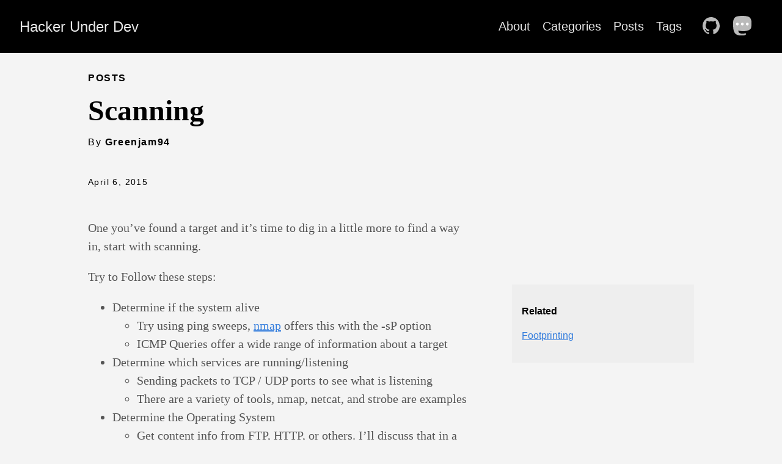

--- FILE ---
content_type: text/html; charset=utf-8
request_url: https://hackerunder.dev/scanning/
body_size: 3616
content:
<!DOCTYPE html><html lang="en-us"><head>
    <meta charset="utf-8">
    <meta http-equiv="X-UA-Compatible" content="IE=edge,chrome=1">
    
    <title>Scanning | Hacker Under Dev</title>
    <meta name="viewport" content="width=device-width,minimum-scale=1">
    <meta name="description" content="One you’ve found a target and it’s time to dig in a little more to find a way in, start with scanning.
Try to Follow these steps:
 Determine if the system alive  Try using ping sweeps, nmap offers this with the -sP option ICMP Queries offer a wide range of information about a target   Determine which services are running/listening  Sending packets to TCP / UDP ports to see what is listening There are a variety of tools, nmap, netcat, and strobe are examples   Determine the Operating System  Get content info from FTP, HTTP, or others.">
    <meta name="generator" content="Hugo 0.85.0">
    
    
    
    
      <meta name="robots" content="index, follow">
    

    
<link rel="stylesheet" href="/ananke/css/main.min.7289f42d204ecd527f02e3ad53e53ccaf6e973aa8791fc9adad80e1fcbc33069.css">



    
    
    
      

    

    
    
    <meta property="og:title" content="Scanning">
<meta property="og:description" content="One you’ve found a target and it’s time to dig in a little more to find a way in, start with scanning.
Try to Follow these steps:
 Determine if the system alive  Try using ping sweeps, nmap offers this with the -sP option ICMP Queries offer a wide range of information about a target   Determine which services are running/listening  Sending packets to TCP / UDP ports to see what is listening There are a variety of tools, nmap, netcat, and strobe are examples   Determine the Operating System  Get content info from FTP, HTTP, or others.">
<meta property="og:type" content="article">
<meta property="og:url" content="https://hackerunder.dev/scanning/"><meta property="article:section" content="post">
<meta property="article:published_time" content="2015-04-06T15:22:07+00:00">
<meta property="article:modified_time" content="2015-04-06T15:22:07+00:00">

<meta itemprop="name" content="Scanning">
<meta itemprop="description" content="One you’ve found a target and it’s time to dig in a little more to find a way in, start with scanning.
Try to Follow these steps:
 Determine if the system alive  Try using ping sweeps, nmap offers this with the -sP option ICMP Queries offer a wide range of information about a target   Determine which services are running/listening  Sending packets to TCP / UDP ports to see what is listening There are a variety of tools, nmap, netcat, and strobe are examples   Determine the Operating System  Get content info from FTP, HTTP, or others."><meta itemprop="datePublished" content="2015-04-06T15:22:07+00:00">
<meta itemprop="dateModified" content="2015-04-06T15:22:07+00:00">
<meta itemprop="wordCount" content="160">
<meta itemprop="keywords" content="reconnaissance,"><meta name="twitter:card" content="summary">
<meta name="twitter:title" content="Scanning">
<meta name="twitter:description" content="One you’ve found a target and it’s time to dig in a little more to find a way in, start with scanning.
Try to Follow these steps:
 Determine if the system alive  Try using ping sweeps, nmap offers this with the -sP option ICMP Queries offer a wide range of information about a target   Determine which services are running/listening  Sending packets to TCP / UDP ports to see what is listening There are a variety of tools, nmap, netcat, and strobe are examples   Determine the Operating System  Get content info from FTP, HTTP, or others.">

      



    
	



  </head>

  <body class="ma0 avenir bg-near-white production">

    
   
  

  <header>
    <div class="bg-black">
      <nav class="pv3 ph3 ph4-ns" role="navigation">
  <div class="flex-l justify-between items-center center">
    <a href="/" class="f3 fw2 hover-white no-underline white-90 dib">
      
        Hacker Under Dev
      
    </a>
    <div class="flex-l items-center">
      

      
        <ul class="pl0 mr3">
          
          <li class="list f5 f4-ns fw4 dib pr3">
            <a class="hover-white no-underline white-90" href="/about/" title="About page">
              About
            </a>
          </li>
          
          <li class="list f5 f4-ns fw4 dib pr3">
            <a class="hover-white no-underline white-90" href="/categories/" title="Categories page">
              Categories
            </a>
          </li>
          
          <li class="list f5 f4-ns fw4 dib pr3">
            <a class="hover-white no-underline white-90" href="/post/" title="Posts page">
              Posts
            </a>
          </li>
          
          <li class="list f5 f4-ns fw4 dib pr3">
            <a class="hover-white no-underline white-90" href="/tags/" title="Tags page">
              Tags
            </a>
          </li>
          
        </ul>
      
      
<div class="ananke-socials">
  
    <a href="https://github.com/Greenjam94/HackerUnderDev" target="_blank" class="github ananke-social-link link-transition stackoverflow link dib z-999 pt3 pt0-l mr1" title="GitHub link" rel="noopener" aria-label="follow on GitHub——Opens in a new window">
      
        <span class="icon"><svg style="enable-background:new 0 0 512 512;" version="1.1" viewBox="0 0 512 512" xml:space="preserve" xmlns="http://www.w3.org/2000/svg" xmlns:xlink="http://www.w3.org/1999/xlink">
  <path d="M256,32C132.3,32,32,134.8,32,261.7c0,101.5,64.2,187.5,153.2,217.9c11.2,2.1,15.3-5,15.3-11.1   c0-5.5-0.2-19.9-0.3-39.1c-62.3,13.9-75.5-30.8-75.5-30.8c-10.2-26.5-24.9-33.6-24.9-33.6c-20.3-14.3,1.5-14,1.5-14   c22.5,1.6,34.3,23.7,34.3,23.7c20,35.1,52.4,25,65.2,19.1c2-14.8,7.8-25,14.2-30.7c-49.7-5.8-102-25.5-102-113.5   c0-25.1,8.7-45.6,23-61.6c-2.3-5.8-10-29.2,2.2-60.8c0,0,18.8-6.2,61.6,23.5c17.9-5.1,37-7.6,56.1-7.7c19,0.1,38.2,2.6,56.1,7.7   c42.8-29.7,61.5-23.5,61.5-23.5c12.2,31.6,4.5,55,2.2,60.8c14.3,16.1,23,36.6,23,61.6c0,88.2-52.4,107.6-102.3,113.3   c8,7.1,15.2,21.1,15.2,42.5c0,30.7-0.3,55.5-0.3,63c0,6.1,4,13.3,15.4,11C415.9,449.1,480,363.1,480,261.7   C480,134.8,379.7,32,256,32z"></path>
</svg>
</span>
      
<span class="new-window"><svg height="8px" style="enable-background:new 0 0 1000 1000;" version="1.1" viewBox="0 0 1000 1000" xml:space="preserve" xmlns="http://www.w3.org/2000/svg" xmlns:xlink="http://www.w3.org/1999/xlink">
<path d="M598 128h298v298h-86v-152l-418 418-60-60 418-418h-152v-86zM810 810v-298h86v298c0 46-40 86-86 86h-596c-48 0-86-40-86-86v-596c0-46 38-86 86-86h298v86h-298v596h596z" style="fill-rule:evenodd;clip-rule:evenodd;"></path>
</svg>
</span></a>
  
    <a href="https://infosec.exchange/@Greenjam94" target="_blank" class="mastodon ananke-social-link link-transition stackoverflow link dib z-999 pt3 pt0-l mr1" title="Mastodon link" rel="noopener" aria-label="follow on Mastodon——Opens in a new window">
      
        <span class="icon"><svg style="enable-background:new 0 0 230 230;" version="1.1" viewBox="0 0 230 230" xml:space="preserve" xmlns="http://www.w3.org/2000/svg" xmlns:xlink="http://www.w3.org/1999/xlink">
<path d="M211.80683 139.0875c-3.1825 16.36625-28.4925 34.2775-57.5625 37.74875-15.16 1.80875-30.0825 3.47125-45.99875 2.74125-26.0275-1.1925-46.565-6.2125-46.565-6.2125 0 2.53375.15625 4.94625.46875 7.2025 3.38375 25.68625 25.47 27.225 46.3925 27.9425 21.115.7225 39.91625-5.20625 39.91625-5.20625l.86875 19.09s-14.77 7.93125-41.08125 9.39c-14.50875.7975-32.52375-.365-53.50625-5.91875C9.23183 213.82 1.40558 165.31125.20808 116.09125c-.36375-14.61375-.14-28.39375-.14-39.91875 0-50.33 32.97625-65.0825 32.97625-65.0825C49.67058 3.45375 78.20308.2425 107.86433 0h.72875c29.66125.2425 58.21125 3.45375 74.8375 11.09 0 0 32.97625 14.7525 32.97625 65.0825 0 0 .4125 37.13375-4.6 62.915" style="fill-rule:evenodd;clip-rule:evenodd;"></path>
<path d="M65.68743 96.45938c0 9.01375-7.3075 16.32125-16.3225 16.32125-9.01375 0-16.32-7.3075-16.32-16.32125 0-9.01375 7.30625-16.3225 16.32-16.3225 9.015 0 16.3225 7.30875 16.3225 16.3225M124.52893 96.45938c0 9.01375-7.30875 16.32125-16.3225 16.32125-9.01375 0-16.32125-7.3075-16.32125-16.32125 0-9.01375 7.3075-16.3225 16.32125-16.3225 9.01375 0 16.3225 7.30875 16.3225 16.3225M183.36933 96.45938c0 9.01375-7.3075 16.32125-16.32125 16.32125-9.01375 0-16.32125-7.3075-16.32125-16.32125 0-9.01375 7.3075-16.3225 16.32125-16.3225 9.01375 0 16.32125 7.30875 16.32125 16.3225" fill="#fff"></path>
</svg>
</span>
      
<span class="new-window"><svg height="8px" style="enable-background:new 0 0 1000 1000;" version="1.1" viewBox="0 0 1000 1000" xml:space="preserve" xmlns="http://www.w3.org/2000/svg" xmlns:xlink="http://www.w3.org/1999/xlink">
<path d="M598 128h298v298h-86v-152l-418 418-60-60 418-418h-152v-86zM810 810v-298h86v298c0 46-40 86-86 86h-596c-48 0-86-40-86-86v-596c0-46 38-86 86-86h298v86h-298v596h596z" style="fill-rule:evenodd;clip-rule:evenodd;"></path>
</svg>
</span></a>
  
</div>

    </div>
  </div>
</nav>

    </div>
  </header>



    <main class="pb7" role="main">
      
  
  <article class="flex-l flex-wrap justify-between mw8 center ph3">
    <header class="mt4 w-100">
      <aside class="instapaper_ignoref b helvetica tracked">
          
        POSTS
      </aside>
      










  <div id="sharing" class="mt3 ananke-socials">
    
  </div>


      <h1 class="f1 athelas mt3 mb1">Scanning</h1>
      
      <p class="tracked">
        By <strong>Greenjam94</strong>
      </p>
      
      
      
      <time class="f6 mv4 dib tracked" datetime="2015-04-06T15:22:07Z">April 6, 2015</time>
      

      
      
    </header>
    <div class="nested-copy-line-height lh-copy serif f4 nested-links mid-gray pr4-l w-two-thirds-l"><p>One you’ve found a target and it’s time to dig in a little more to find a way in, start with scanning.</p>
<p>Try to Follow these steps:</p>
<ul>
<li>Determine if the system alive
<ul>
<li>Try using ping sweeps, <a href="https://null-byte.wonderhowto.com/how-to/hack-like-pro-advanced-nmap-for-reconnaissance-0151619/" title="Using Nmap">nmap</a> offers this with the -sP option</li>
<li>ICMP Queries offer a wide range of information about a target</li>
</ul>
</li>
<li>Determine which services are running/listening
<ul>
<li>Sending packets to TCP / UDP ports to see what is listening</li>
<li>There are a variety of tools, nmap, netcat, and strobe are examples</li>
</ul>
</li>
<li>Determine the Operating System
<ul>
<li>Get content info from FTP, HTTP, or others. I’ll discuss that in a later blog</li>
<li>Google <a href="https://an-ethical-hacker.blogspot.com/2008/02/active-stack-fingerprinting.html" title="Somone's view on ASF">Active Stack Fingerprinting</a>, it’s basically a way to statistically guess the operating system info.</li>
</ul>
</li>
</ul>
<p>The information you collect is critical to finding an attack that will actually work, so be sure you find out everything you can.<br>
The links in the steps above will help you learn about each part more specifically, they’re links to external articles.</p>
<ul class="pa0">
  
   <li class="list di">
     <a href="/tags/reconnaissance/" class="link f5 grow no-underline br-pill ba ph3 pv2 mb2 dib black sans-serif">reconnaissance</a>
   </li>
  
</ul>
<div class="mt6 instapaper_ignoref">
      
      
      </div>
    </div>

    <aside class="w-30-l mt6-l">




  <div class="bg-light-gray pa3 nested-list-reset nested-copy-line-height nested-links">
    <p class="f5 b mb3">Related</p>
    <ul class="pa0 list">
	   
	     <li class="mb2">
          <a href="/footprinting/">Footprinting</a>
        </li>
	    
    </ul>
</div>

</aside>

  </article>

    </main>
    <footer class="bg-black bottom-0 w-100 pa3" role="contentinfo">
  <div class="flex justify-between">
  <a class="f4 fw4 hover-white no-underline white-70 dn dib-ns pv2 ph3" href="https://hackerunder.dev/">
    ©  Hacker Under Dev 2025 
  </a>
  <a rel="me" href="https://infosec.exchange/@Greenjam94"></a>
    <div>
<div class="ananke-socials">
  
    <a href="https://github.com/Greenjam94/HackerUnderDev" target="_blank" class="github ananke-social-link link-transition stackoverflow link dib z-999 pt3 pt0-l mr1" title="GitHub link" rel="noopener" aria-label="follow on GitHub——Opens in a new window">
      
        <span class="icon"><svg style="enable-background:new 0 0 512 512;" version="1.1" viewBox="0 0 512 512" xml:space="preserve" xmlns="http://www.w3.org/2000/svg" xmlns:xlink="http://www.w3.org/1999/xlink">
  <path d="M256,32C132.3,32,32,134.8,32,261.7c0,101.5,64.2,187.5,153.2,217.9c11.2,2.1,15.3-5,15.3-11.1   c0-5.5-0.2-19.9-0.3-39.1c-62.3,13.9-75.5-30.8-75.5-30.8c-10.2-26.5-24.9-33.6-24.9-33.6c-20.3-14.3,1.5-14,1.5-14   c22.5,1.6,34.3,23.7,34.3,23.7c20,35.1,52.4,25,65.2,19.1c2-14.8,7.8-25,14.2-30.7c-49.7-5.8-102-25.5-102-113.5   c0-25.1,8.7-45.6,23-61.6c-2.3-5.8-10-29.2,2.2-60.8c0,0,18.8-6.2,61.6,23.5c17.9-5.1,37-7.6,56.1-7.7c19,0.1,38.2,2.6,56.1,7.7   c42.8-29.7,61.5-23.5,61.5-23.5c12.2,31.6,4.5,55,2.2,60.8c14.3,16.1,23,36.6,23,61.6c0,88.2-52.4,107.6-102.3,113.3   c8,7.1,15.2,21.1,15.2,42.5c0,30.7-0.3,55.5-0.3,63c0,6.1,4,13.3,15.4,11C415.9,449.1,480,363.1,480,261.7   C480,134.8,379.7,32,256,32z"></path>
</svg>
</span>
      
<span class="new-window"><svg height="8px" style="enable-background:new 0 0 1000 1000;" version="1.1" viewBox="0 0 1000 1000" xml:space="preserve" xmlns="http://www.w3.org/2000/svg" xmlns:xlink="http://www.w3.org/1999/xlink">
<path d="M598 128h298v298h-86v-152l-418 418-60-60 418-418h-152v-86zM810 810v-298h86v298c0 46-40 86-86 86h-596c-48 0-86-40-86-86v-596c0-46 38-86 86-86h298v86h-298v596h596z" style="fill-rule:evenodd;clip-rule:evenodd;"></path>
</svg>
</span></a>
  
    <a href="https://infosec.exchange/@Greenjam94" target="_blank" class="mastodon ananke-social-link link-transition stackoverflow link dib z-999 pt3 pt0-l mr1" title="Mastodon link" rel="noopener" aria-label="follow on Mastodon——Opens in a new window">
      
        <span class="icon"><svg style="enable-background:new 0 0 230 230;" version="1.1" viewBox="0 0 230 230" xml:space="preserve" xmlns="http://www.w3.org/2000/svg" xmlns:xlink="http://www.w3.org/1999/xlink">
<path d="M211.80683 139.0875c-3.1825 16.36625-28.4925 34.2775-57.5625 37.74875-15.16 1.80875-30.0825 3.47125-45.99875 2.74125-26.0275-1.1925-46.565-6.2125-46.565-6.2125 0 2.53375.15625 4.94625.46875 7.2025 3.38375 25.68625 25.47 27.225 46.3925 27.9425 21.115.7225 39.91625-5.20625 39.91625-5.20625l.86875 19.09s-14.77 7.93125-41.08125 9.39c-14.50875.7975-32.52375-.365-53.50625-5.91875C9.23183 213.82 1.40558 165.31125.20808 116.09125c-.36375-14.61375-.14-28.39375-.14-39.91875 0-50.33 32.97625-65.0825 32.97625-65.0825C49.67058 3.45375 78.20308.2425 107.86433 0h.72875c29.66125.2425 58.21125 3.45375 74.8375 11.09 0 0 32.97625 14.7525 32.97625 65.0825 0 0 .4125 37.13375-4.6 62.915" style="fill-rule:evenodd;clip-rule:evenodd;"></path>
<path d="M65.68743 96.45938c0 9.01375-7.3075 16.32125-16.3225 16.32125-9.01375 0-16.32-7.3075-16.32-16.32125 0-9.01375 7.30625-16.3225 16.32-16.3225 9.015 0 16.3225 7.30875 16.3225 16.3225M124.52893 96.45938c0 9.01375-7.30875 16.32125-16.3225 16.32125-9.01375 0-16.32125-7.3075-16.32125-16.32125 0-9.01375 7.3075-16.3225 16.32125-16.3225 9.01375 0 16.3225 7.30875 16.3225 16.3225M183.36933 96.45938c0 9.01375-7.3075 16.32125-16.32125 16.32125-9.01375 0-16.32125-7.3075-16.32125-16.32125 0-9.01375 7.3075-16.3225 16.32125-16.3225 9.01375 0 16.32125 7.30875 16.32125 16.3225" fill="#fff"></path>
</svg>
</span>
      
<span class="new-window"><svg height="8px" style="enable-background:new 0 0 1000 1000;" version="1.1" viewBox="0 0 1000 1000" xml:space="preserve" xmlns="http://www.w3.org/2000/svg" xmlns:xlink="http://www.w3.org/1999/xlink">
<path d="M598 128h298v298h-86v-152l-418 418-60-60 418-418h-152v-86zM810 810v-298h86v298c0 46-40 86-86 86h-596c-48 0-86-40-86-86v-596c0-46 38-86 86-86h298v86h-298v596h596z" style="fill-rule:evenodd;clip-rule:evenodd;"></path>
</svg>
</span></a>
  
</div>
</div>
  </div>
</footer>

  


<script defer src="https://static.cloudflareinsights.com/beacon.min.js/vcd15cbe7772f49c399c6a5babf22c1241717689176015" integrity="sha512-ZpsOmlRQV6y907TI0dKBHq9Md29nnaEIPlkf84rnaERnq6zvWvPUqr2ft8M1aS28oN72PdrCzSjY4U6VaAw1EQ==" data-cf-beacon='{"version":"2024.11.0","token":"06d76bc0e9ac452aaffd75901619c0d0","r":1,"server_timing":{"name":{"cfCacheStatus":true,"cfEdge":true,"cfExtPri":true,"cfL4":true,"cfOrigin":true,"cfSpeedBrain":true},"location_startswith":null}}' crossorigin="anonymous"></script>
</body></html>